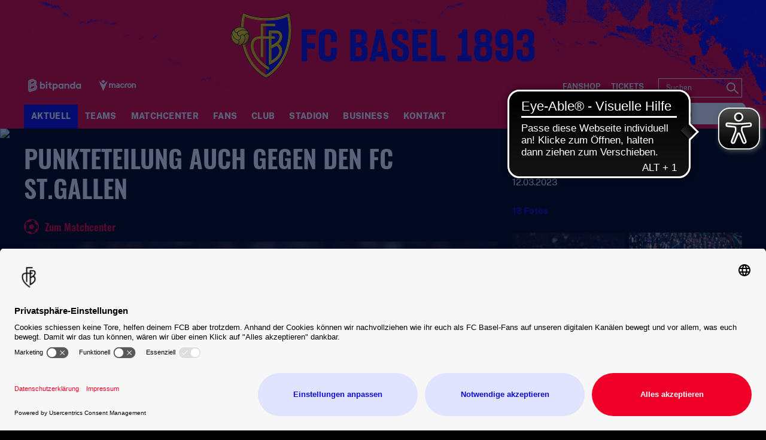

--- FILE ---
content_type: text/css
request_url: https://www.fcb.ch/css/1.css?1766134360
body_size: 11235
content:
.flatpickr-calendar{background:transparent;overflow:hidden;max-height:0;opacity:0;visibility:hidden;text-align:center;padding:0;animation:none;direction:ltr;border:0;font-size:14px;line-height:24px;border-radius:5px;position:absolute;box-sizing:border-box;background:#fff;box-shadow:1px 0 0 #eee,-1px 0 0 #eee,0 1px 0 #eee,0 -1px 0 #eee,0 3px 13px rgba(0,0,0,.08)}.flatpickr-calendar.inline,.flatpickr-calendar.open{opacity:1;visibility:visible;overflow:visible;max-height:640px}.flatpickr-calendar.open{display:inline-block;animation:flatpickrFadeInDown .3s cubic-bezier(0,1,.5,1);z-index:99999}.flatpickr-calendar.inline{display:block;position:relative;top:2px}.flatpickr-calendar.static{position:absolute;top:calc(100% + 2px)}.flatpickr-calendar.static.open{z-index:999;display:block}.flatpickr-calendar.hasWeeks{width:auto}.flatpickr-calendar.showTimeInput.hasTime .flatpickr-time{height:40px;border-top:1px solid #eee}.flatpickr-calendar.noCalendar.hasTime .flatpickr-time{height:auto}.flatpickr-calendar:after,.flatpickr-calendar:before{position:absolute;display:block;pointer-events:none;border:solid transparent;content:"";height:0;width:0;left:22px}.flatpickr-calendar.rightMost:after,.flatpickr-calendar.rightMost:before{left:auto;right:22px}.flatpickr-calendar:before{border-width:5px;margin:0 -5px}.flatpickr-calendar:after{border-width:4px;margin:0 -4px}.flatpickr-calendar.arrowTop:after,.flatpickr-calendar.arrowTop:before{bottom:100%}.flatpickr-calendar.arrowTop:before{border-bottom-color:#eee}.flatpickr-calendar.arrowTop:after{border-bottom-color:#fff}.flatpickr-calendar.arrowBottom:after,.flatpickr-calendar.arrowBottom:before{top:100%}.flatpickr-calendar.arrowBottom:before{border-top-color:#eee}.flatpickr-calendar.arrowBottom:after{border-top-color:#fff}.flatpickr-wrapper{position:relative;display:inline-block}.flatpickr-month{background:transparent;color:#3c3f40;fill:#3c3f40;height:28px;line-height:24px;text-align:center;position:relative;user-select:none}.flatpickr-next-month,.flatpickr-prev-month{text-decoration:none;cursor:pointer;position:absolute;top:10px;height:16px;line-height:16px}.flatpickr-next-month i,.flatpickr-prev-month i{position:relative}.flatpickr-next-month.flatpickr-prev-month,.flatpickr-prev-month.flatpickr-prev-month{left:calc(3.57% - 1.5px)}.flatpickr-next-month.flatpickr-next-month,.flatpickr-prev-month.flatpickr-next-month{right:calc(3.57% - 1.5px)}.flatpickr-next-month:hover,.flatpickr-prev-month:hover{color:#f64747}.flatpickr-next-month:hover svg,.flatpickr-prev-month:hover svg{fill:#f64747}.flatpickr-next-month svg,.flatpickr-prev-month svg{width:14px}.flatpickr-next-month svg path,.flatpickr-prev-month svg path{transition:fill .1s;fill:inherit}.numInputWrapper{position:relative;height:auto}.numInputWrapper input,.numInputWrapper span{display:inline-block}.numInputWrapper input{width:100%}.numInputWrapper span{position:absolute;right:0;width:14px;padding:0 4px 0 2px;height:50%;line-height:50%;opacity:0;cursor:pointer;border:1px solid rgba(64,72,72,.05);box-sizing:border-box}.numInputWrapper span:hover{background:rgba(0,0,0,.1)}.numInputWrapper span:active{background:rgba(0,0,0,.2)}.numInputWrapper span:after{display:block;content:"";position:absolute;top:33%}.numInputWrapper span.arrowUp{top:0;border-bottom:0}.numInputWrapper span.arrowUp:after{border-left:4px solid transparent;border-right:4px solid transparent;border-bottom:4px solid rgba(64,72,72,.6)}.numInputWrapper span.arrowDown{top:50%}.numInputWrapper span.arrowDown:after{border-left:4px solid transparent;border-right:4px solid transparent;border-top:4px solid rgba(64,72,72,.6)}.numInputWrapper span svg{width:inherit;height:auto}.numInputWrapper span svg path{fill:rgba(60,63,64,.5)}.numInputWrapper:hover{background:rgba(0,0,0,.05)}.numInputWrapper:hover span{opacity:1}.flatpickr-current-month{font-size:135%;line-height:inherit;font-weight:300;color:inherit;position:absolute;width:75%;left:12.5%;top:5px;display:inline-block;text-align:center}.flatpickr-current-month span.cur-month{font-family:inherit;font-weight:700;color:inherit;display:inline-block;margin-left:7px;padding:0}.flatpickr-current-month span.cur-month:hover{background:rgba(0,0,0,.05)}.flatpickr-current-month .numInputWrapper{width:6ch;width:7ch\0;display:inline-block}.flatpickr-current-month .numInputWrapper span.arrowUp:after{border-bottom-color:#3c3f40}.flatpickr-current-month .numInputWrapper span.arrowDown:after{border-top-color:#3c3f40}.flatpickr-current-month input.cur-year{background:transparent;box-sizing:border-box;color:inherit;cursor:default;padding:0 0 0 .5ch;margin:0;display:inline;font-size:inherit;font-family:inherit;font-weight:300;line-height:inherit;height:auto;border:0;border-radius:0;vertical-align:initial}.flatpickr-current-month input.cur-year:focus{outline:0}.flatpickr-current-month input.cur-year[disabled],.flatpickr-current-month input.cur-year[disabled]:hover{font-size:100%;color:rgba(60,63,64,.5);background:transparent;pointer-events:none}.flatpickr-weekdays{background:transparent;text-align:center;overflow:hidden}.flatpickr-days,.flatpickr-weeks{padding:1px 0 0}.flatpickr-days{outline:0;text-align:left;width:315px;box-sizing:border-box;display:inline-block;display:flex;flex-wrap:wrap;justify-content:space-around}.flatpickr-day{background:none;border:1px solid transparent;border-radius:150px;box-sizing:border-box;color:#404848;cursor:pointer;font-weight:400;width:14.2857143%;flex-basis:14.2857143%;max-width:40px;height:40px;line-height:40px;margin:0;display:inline-block;position:relative;justify-content:center;text-align:center}.flatpickr-day.inRange,.flatpickr-day.nextMonthDay.inRange,.flatpickr-day.nextMonthDay.today.inRange,.flatpickr-day.nextMonthDay:focus,.flatpickr-day.nextMonthDay:hover,.flatpickr-day.prevMonthDay.inRange,.flatpickr-day.prevMonthDay.today.inRange,.flatpickr-day.prevMonthDay:focus,.flatpickr-day.prevMonthDay:hover,.flatpickr-day.today.inRange,.flatpickr-day:focus,.flatpickr-day:hover{cursor:pointer;outline:0;background:#e9e9e9;border-color:#e9e9e9}.flatpickr-day.today{border-color:#f64747}.flatpickr-day.today:focus,.flatpickr-day.today:hover{border-color:#f64747;background:#f64747;color:#fff}.flatpickr-day.endRange,.flatpickr-day.endRange.nextMonthDay,.flatpickr-day.endRange.prevMonthDay,.flatpickr-day.endRange:focus,.flatpickr-day.endRange:hover,.flatpickr-day.selected,.flatpickr-day.selected.nextMonthDay,.flatpickr-day.selected.prevMonthDay,.flatpickr-day.selected:focus,.flatpickr-day.selected:hover,.flatpickr-day.startRange,.flatpickr-day.startRange.nextMonthDay,.flatpickr-day.startRange.prevMonthDay,.flatpickr-day.startRange:focus,.flatpickr-day.startRange:hover{background:#4f99ff;color:#fff;border-color:#4f99ff}.flatpickr-day.endRange.startRange,.flatpickr-day.selected.startRange,.flatpickr-day.startRange.startRange{border-radius:50px 0 0 50px}.flatpickr-day.endRange.endRange,.flatpickr-day.selected.endRange,.flatpickr-day.startRange.endRange{border-radius:0 50px 50px 0}.flatpickr-day.endRange.startRange.endRange,.flatpickr-day.selected.startRange.endRange,.flatpickr-day.startRange.startRange.endRange{border-radius:50px}.flatpickr-day.inRange{border-radius:0;box-shadow:-5px 0 0 #e9e9e9,5px 0 0 #e9e9e9}.flatpickr-day.disabled,.flatpickr-day.disabled:hover{pointer-events:none}.flatpickr-day.disabled,.flatpickr-day.disabled:hover,.flatpickr-day.nextMonthDay,.flatpickr-day.notAllowed,.flatpickr-day.notAllowed.nextMonthDay,.flatpickr-day.notAllowed.prevMonthDay,.flatpickr-day.prevMonthDay{color:rgba(0,0,0,.15);background:transparent;border-color:#e9e9e9;cursor:default}span.flatpickr-weekday{cursor:default;font-size:90%;color:hsla(0,0%,45.9%,.54);height:27.333333333333332px;line-height:24px;background:transparent;text-align:center;display:block;float:left;width:14.28%;font-weight:bold;margin:0;padding-top:3.333333333333333px}.rangeMode .flatpickr-day{margin-top:1px}.flatpickr-weekwrapper{display:inline-block;float:left}.flatpickr-weekwrapper .flatpickr-weeks{padding:1px 12px 0;box-shadow:1px 0 0 #eee}.flatpickr-weekwrapper .flatpickr-weekday{float:none;width:100%}.flatpickr-weekwrapper span.flatpickr-day{display:block;width:100%;max-width:none}.flatpickr-innerContainer{display:block;display:flex;box-sizing:border-box;overflow:hidden}.flatpickr-rContainer{display:inline-block;padding:0;box-sizing:border-box}.flatpickr-time{text-align:center;outline:0;display:block;height:0;line-height:40px;max-height:40px;box-sizing:border-box;overflow:hidden;transition:height .33s cubic-bezier(0,1,.5,1);display:flex}.flatpickr-time:after{content:"";display:table;clear:both}.flatpickr-time .numInputWrapper{flex:1;width:40%;height:40px;float:left}.flatpickr-time .numInputWrapper span.arrowUp:after{border-bottom-color:#404848}.flatpickr-time .numInputWrapper span.arrowDown:after{border-top-color:#404848}.flatpickr-time.hasSeconds .numInputWrapper{width:26%}.flatpickr-time.time24hr .numInputWrapper{width:49%}.flatpickr-time input{background:transparent;box-shadow:none;border:0;border-radius:0;text-align:center;margin:0;padding:0;height:inherit;line-height:inherit;cursor:pointer;color:#404848;font-size:14px;position:relative;box-sizing:border-box}.flatpickr-time input.flatpickr-hour{font-weight:bold}.flatpickr-time input.flatpickr-minute,.flatpickr-time input.flatpickr-second{font-weight:400}.flatpickr-time input:focus{outline:0;border:0}.flatpickr-time .flatpickr-am-pm,.flatpickr-time .flatpickr-time-separator{height:inherit;display:inline-block;float:left;line-height:inherit;color:#404848;font-weight:bold;width:2%;user-select:none}.flatpickr-time .flatpickr-am-pm{outline:0;width:18%;cursor:pointer;text-align:center;font-weight:400}.flatpickr-time .flatpickr-am-pm:focus,.flatpickr-time .flatpickr-am-pm:hover{background:#f3f3f3}.hasTime .flatpickr-days,.hasWeeks .flatpickr-days{border-bottom:0;border-bottom-right-radius:0;border-bottom-left-radius:0}.hasWeeks .flatpickr-days{border-left:0}@media (-ms-high-contrast:none){.flatpickr-month{padding:0}.flatpickr-month svg{top:0!important}}.flatpickr-input{cursor:pointer}@-moz-keyframes flatpickrFadeInDown{0%{opacity:0;transform:translate3d(0,-20px,0)}to{opacity:1;transform:none}}@-webkit-keyframes flatpickrFadeInDown{0%{opacity:0;transform:translate3d(0,-20px,0)}to{opacity:1;transform:none}}@-o-keyframes flatpickrFadeInDown{0%{opacity:0;transform:translate3d(0,-20px,0)}to{opacity:1;transform:none}}@keyframes flatpickrFadeInDown{0%{opacity:0;transform:translate3d(0,-20px,0)}to{opacity:1;transform:none}}.flatpickr-calendar{width:315px}.flatpickr-days{padding:0;border-right:0}span.flatpickr-day{border-radius:0!important;border:1px solid #e9e9e9;margin:-1px 0 0 -1px;max-width:none;flex-basis:calc(14.28571% + 1px);width:calc(14.28571% + 1px)}span.flatpickr-day:nth-child(7n){border-right:0}span.flatpickr-day:nth-child(n+36){border-bottom:0}span.flatpickr-day.today:not(.selected){border-color:#e9e9e9 #e9e9e9 #f64747}span.flatpickr-day.today:not(.selected):hover{border-color:#f64747}span.flatpickr-day.endRange,span.flatpickr-day.startRange{border-color:#4f99ff}span.flatpickr-day.selected,span.flatpickr-day.today{z-index:2}.rangeMode .flatpickr-day{margin-top:-1px}.flatpickr-weekwrapper .flatpickr-weeks{box-shadow:none}.flatpickr-weekwrapper span.flatpickr-day{border:0;margin:-1px 0 0 -1px}.hasWeeks .flatpickr-days{border-right:0}